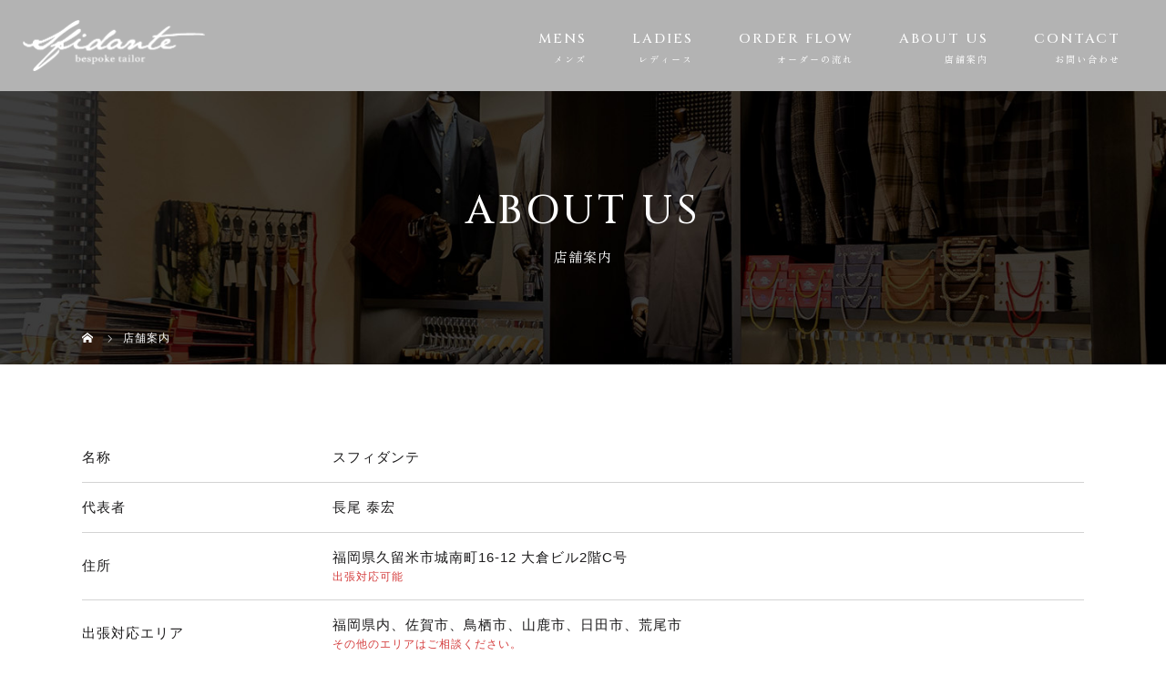

--- FILE ---
content_type: text/html; charset=UTF-8
request_url: https://sfidante.info/shop/
body_size: 10051
content:
<!DOCTYPE html>
<html class="pc" dir="ltr" lang="ja" prefix="og: https://ogp.me/ns#">
<head>
<!-- Google tag (gtag.js) -->
<script async src="https://www.googletagmanager.com/gtag/js?id=G-4SB290CF39"></script>
<script>
  window.dataLayer = window.dataLayer || [];
  function gtag(){dataLayer.push(arguments);}
  gtag('js', new Date());

  gtag('config', 'G-4SB290CF39');
</script>
<meta name="google-site-verification" content="m5P7DVGyGB2joWkmyfuK9eX3CsASe1oo_54XaRof734" />
<meta charset="UTF-8">
<meta name="description" content="名称スフィダンテ代表者長尾 泰宏住所福岡県久留米市城南町16-12 大倉ビル2階C号出張対応可能出張対応エリア福岡県内、佐賀市、鳥栖市、山鹿市、日田市、荒尾市そ...">
<meta name="viewport" content="width=device-width">
<title>店舗案内 - 久留米市のメンズ&amp;レディースのオーダースーツならスフィダンテ</title>
<!--[if lt IE 9]>
<script src="https://sfidante.info/wp-content/themes/story_tcd041/js/html5.js"></script>
<![endif]-->

		<!-- All in One SEO 4.9.3 - aioseo.com -->
	<meta name="description" content="名称 スフィダンテ 代表者 長尾 泰宏 住所 福岡県久留米市城南町16-12 大倉ビル2階C号 出張対応可能" />
	<meta name="robots" content="max-image-preview:large" />
	<link rel="canonical" href="https://sfidante.info/shop/" />
	<meta name="generator" content="All in One SEO (AIOSEO) 4.9.3" />
		<meta property="og:locale" content="ja_JP" />
		<meta property="og:site_name" content="久留米市のメンズ&amp;レディースのオーダースーツならスフィダンテ -" />
		<meta property="og:type" content="article" />
		<meta property="og:title" content="店舗案内 - 久留米市のメンズ&amp;レディースのオーダースーツならスフィダンテ" />
		<meta property="og:description" content="名称 スフィダンテ 代表者 長尾 泰宏 住所 福岡県久留米市城南町16-12 大倉ビル2階C号 出張対応可能" />
		<meta property="og:url" content="https://sfidante.info/shop/" />
		<meta property="article:published_time" content="2022-10-30T01:50:21+00:00" />
		<meta property="article:modified_time" content="2022-11-24T07:46:12+00:00" />
		<meta name="twitter:card" content="summary_large_image" />
		<meta name="twitter:title" content="店舗案内 - 久留米市のメンズ&amp;レディースのオーダースーツならスフィダンテ" />
		<meta name="twitter:description" content="名称 スフィダンテ 代表者 長尾 泰宏 住所 福岡県久留米市城南町16-12 大倉ビル2階C号 出張対応可能" />
		<script type="application/ld+json" class="aioseo-schema">
			{"@context":"https:\/\/schema.org","@graph":[{"@type":"BreadcrumbList","@id":"https:\/\/sfidante.info\/shop\/#breadcrumblist","itemListElement":[{"@type":"ListItem","@id":"https:\/\/sfidante.info#listItem","position":1,"name":"\u30db\u30fc\u30e0","item":"https:\/\/sfidante.info","nextItem":{"@type":"ListItem","@id":"https:\/\/sfidante.info\/shop\/#listItem","name":"\u5e97\u8217\u6848\u5185"}},{"@type":"ListItem","@id":"https:\/\/sfidante.info\/shop\/#listItem","position":2,"name":"\u5e97\u8217\u6848\u5185","previousItem":{"@type":"ListItem","@id":"https:\/\/sfidante.info#listItem","name":"\u30db\u30fc\u30e0"}}]},{"@type":"Organization","@id":"https:\/\/sfidante.info\/#organization","name":"\u30b9\u30d5\u30a3\u30c0\u30f3\u30c6","url":"https:\/\/sfidante.info\/"},{"@type":"WebPage","@id":"https:\/\/sfidante.info\/shop\/#webpage","url":"https:\/\/sfidante.info\/shop\/","name":"\u5e97\u8217\u6848\u5185 - \u4e45\u7559\u7c73\u5e02\u306e\u30e1\u30f3\u30ba&\u30ec\u30c7\u30a3\u30fc\u30b9\u306e\u30aa\u30fc\u30c0\u30fc\u30b9\u30fc\u30c4\u306a\u3089\u30b9\u30d5\u30a3\u30c0\u30f3\u30c6","description":"\u540d\u79f0 \u30b9\u30d5\u30a3\u30c0\u30f3\u30c6 \u4ee3\u8868\u8005 \u9577\u5c3e \u6cf0\u5b8f \u4f4f\u6240 \u798f\u5ca1\u770c\u4e45\u7559\u7c73\u5e02\u57ce\u5357\u753a16-12 \u5927\u5009\u30d3\u30eb2\u968eC\u53f7 \u51fa\u5f35\u5bfe\u5fdc\u53ef\u80fd","inLanguage":"ja","isPartOf":{"@id":"https:\/\/sfidante.info\/#website"},"breadcrumb":{"@id":"https:\/\/sfidante.info\/shop\/#breadcrumblist"},"datePublished":"2022-10-30T10:50:21+09:00","dateModified":"2022-11-24T16:46:12+09:00"},{"@type":"WebSite","@id":"https:\/\/sfidante.info\/#website","url":"https:\/\/sfidante.info\/","name":"\u4e45\u7559\u7c73\u5e02\u306e\u30e1\u30f3\u30ba&\u30ec\u30c7\u30a3\u30fc\u30b9\u306e\u30aa\u30fc\u30c0\u30fc\u30b9\u30fc\u30c4\u306a\u3089\u30b9\u30d5\u30a3\u30c0\u30f3\u30c6","inLanguage":"ja","publisher":{"@id":"https:\/\/sfidante.info\/#organization"}}]}
		</script>
		<!-- All in One SEO -->

<link rel="alternate" title="oEmbed (JSON)" type="application/json+oembed" href="https://sfidante.info/wp-json/oembed/1.0/embed?url=https%3A%2F%2Fsfidante.info%2Fshop%2F" />
<link rel="alternate" title="oEmbed (XML)" type="text/xml+oembed" href="https://sfidante.info/wp-json/oembed/1.0/embed?url=https%3A%2F%2Fsfidante.info%2Fshop%2F&#038;format=xml" />
<style id='wp-img-auto-sizes-contain-inline-css' type='text/css'>
img:is([sizes=auto i],[sizes^="auto," i]){contain-intrinsic-size:3000px 1500px}
/*# sourceURL=wp-img-auto-sizes-contain-inline-css */
</style>
<link rel='stylesheet' id='sbi_styles-css' href='https://sfidante.info/wp-content/plugins/instagram-feed/css/sbi-styles.min.css?ver=6.10.0' type='text/css' media='all' />
<style id='wp-block-library-inline-css' type='text/css'>
:root{--wp-block-synced-color:#7a00df;--wp-block-synced-color--rgb:122,0,223;--wp-bound-block-color:var(--wp-block-synced-color);--wp-editor-canvas-background:#ddd;--wp-admin-theme-color:#007cba;--wp-admin-theme-color--rgb:0,124,186;--wp-admin-theme-color-darker-10:#006ba1;--wp-admin-theme-color-darker-10--rgb:0,107,160.5;--wp-admin-theme-color-darker-20:#005a87;--wp-admin-theme-color-darker-20--rgb:0,90,135;--wp-admin-border-width-focus:2px}@media (min-resolution:192dpi){:root{--wp-admin-border-width-focus:1.5px}}.wp-element-button{cursor:pointer}:root .has-very-light-gray-background-color{background-color:#eee}:root .has-very-dark-gray-background-color{background-color:#313131}:root .has-very-light-gray-color{color:#eee}:root .has-very-dark-gray-color{color:#313131}:root .has-vivid-green-cyan-to-vivid-cyan-blue-gradient-background{background:linear-gradient(135deg,#00d084,#0693e3)}:root .has-purple-crush-gradient-background{background:linear-gradient(135deg,#34e2e4,#4721fb 50%,#ab1dfe)}:root .has-hazy-dawn-gradient-background{background:linear-gradient(135deg,#faaca8,#dad0ec)}:root .has-subdued-olive-gradient-background{background:linear-gradient(135deg,#fafae1,#67a671)}:root .has-atomic-cream-gradient-background{background:linear-gradient(135deg,#fdd79a,#004a59)}:root .has-nightshade-gradient-background{background:linear-gradient(135deg,#330968,#31cdcf)}:root .has-midnight-gradient-background{background:linear-gradient(135deg,#020381,#2874fc)}:root{--wp--preset--font-size--normal:16px;--wp--preset--font-size--huge:42px}.has-regular-font-size{font-size:1em}.has-larger-font-size{font-size:2.625em}.has-normal-font-size{font-size:var(--wp--preset--font-size--normal)}.has-huge-font-size{font-size:var(--wp--preset--font-size--huge)}.has-text-align-center{text-align:center}.has-text-align-left{text-align:left}.has-text-align-right{text-align:right}.has-fit-text{white-space:nowrap!important}#end-resizable-editor-section{display:none}.aligncenter{clear:both}.items-justified-left{justify-content:flex-start}.items-justified-center{justify-content:center}.items-justified-right{justify-content:flex-end}.items-justified-space-between{justify-content:space-between}.screen-reader-text{border:0;clip-path:inset(50%);height:1px;margin:-1px;overflow:hidden;padding:0;position:absolute;width:1px;word-wrap:normal!important}.screen-reader-text:focus{background-color:#ddd;clip-path:none;color:#444;display:block;font-size:1em;height:auto;left:5px;line-height:normal;padding:15px 23px 14px;text-decoration:none;top:5px;width:auto;z-index:100000}html :where(.has-border-color){border-style:solid}html :where([style*=border-top-color]){border-top-style:solid}html :where([style*=border-right-color]){border-right-style:solid}html :where([style*=border-bottom-color]){border-bottom-style:solid}html :where([style*=border-left-color]){border-left-style:solid}html :where([style*=border-width]){border-style:solid}html :where([style*=border-top-width]){border-top-style:solid}html :where([style*=border-right-width]){border-right-style:solid}html :where([style*=border-bottom-width]){border-bottom-style:solid}html :where([style*=border-left-width]){border-left-style:solid}html :where(img[class*=wp-image-]){height:auto;max-width:100%}:where(figure){margin:0 0 1em}html :where(.is-position-sticky){--wp-admin--admin-bar--position-offset:var(--wp-admin--admin-bar--height,0px)}@media screen and (max-width:600px){html :where(.is-position-sticky){--wp-admin--admin-bar--position-offset:0px}}

/*# sourceURL=wp-block-library-inline-css */
</style><style id='global-styles-inline-css' type='text/css'>
:root{--wp--preset--aspect-ratio--square: 1;--wp--preset--aspect-ratio--4-3: 4/3;--wp--preset--aspect-ratio--3-4: 3/4;--wp--preset--aspect-ratio--3-2: 3/2;--wp--preset--aspect-ratio--2-3: 2/3;--wp--preset--aspect-ratio--16-9: 16/9;--wp--preset--aspect-ratio--9-16: 9/16;--wp--preset--color--black: #000000;--wp--preset--color--cyan-bluish-gray: #abb8c3;--wp--preset--color--white: #ffffff;--wp--preset--color--pale-pink: #f78da7;--wp--preset--color--vivid-red: #cf2e2e;--wp--preset--color--luminous-vivid-orange: #ff6900;--wp--preset--color--luminous-vivid-amber: #fcb900;--wp--preset--color--light-green-cyan: #7bdcb5;--wp--preset--color--vivid-green-cyan: #00d084;--wp--preset--color--pale-cyan-blue: #8ed1fc;--wp--preset--color--vivid-cyan-blue: #0693e3;--wp--preset--color--vivid-purple: #9b51e0;--wp--preset--gradient--vivid-cyan-blue-to-vivid-purple: linear-gradient(135deg,rgb(6,147,227) 0%,rgb(155,81,224) 100%);--wp--preset--gradient--light-green-cyan-to-vivid-green-cyan: linear-gradient(135deg,rgb(122,220,180) 0%,rgb(0,208,130) 100%);--wp--preset--gradient--luminous-vivid-amber-to-luminous-vivid-orange: linear-gradient(135deg,rgb(252,185,0) 0%,rgb(255,105,0) 100%);--wp--preset--gradient--luminous-vivid-orange-to-vivid-red: linear-gradient(135deg,rgb(255,105,0) 0%,rgb(207,46,46) 100%);--wp--preset--gradient--very-light-gray-to-cyan-bluish-gray: linear-gradient(135deg,rgb(238,238,238) 0%,rgb(169,184,195) 100%);--wp--preset--gradient--cool-to-warm-spectrum: linear-gradient(135deg,rgb(74,234,220) 0%,rgb(151,120,209) 20%,rgb(207,42,186) 40%,rgb(238,44,130) 60%,rgb(251,105,98) 80%,rgb(254,248,76) 100%);--wp--preset--gradient--blush-light-purple: linear-gradient(135deg,rgb(255,206,236) 0%,rgb(152,150,240) 100%);--wp--preset--gradient--blush-bordeaux: linear-gradient(135deg,rgb(254,205,165) 0%,rgb(254,45,45) 50%,rgb(107,0,62) 100%);--wp--preset--gradient--luminous-dusk: linear-gradient(135deg,rgb(255,203,112) 0%,rgb(199,81,192) 50%,rgb(65,88,208) 100%);--wp--preset--gradient--pale-ocean: linear-gradient(135deg,rgb(255,245,203) 0%,rgb(182,227,212) 50%,rgb(51,167,181) 100%);--wp--preset--gradient--electric-grass: linear-gradient(135deg,rgb(202,248,128) 0%,rgb(113,206,126) 100%);--wp--preset--gradient--midnight: linear-gradient(135deg,rgb(2,3,129) 0%,rgb(40,116,252) 100%);--wp--preset--font-size--small: 13px;--wp--preset--font-size--medium: 20px;--wp--preset--font-size--large: 36px;--wp--preset--font-size--x-large: 42px;--wp--preset--spacing--20: 0.44rem;--wp--preset--spacing--30: 0.67rem;--wp--preset--spacing--40: 1rem;--wp--preset--spacing--50: 1.5rem;--wp--preset--spacing--60: 2.25rem;--wp--preset--spacing--70: 3.38rem;--wp--preset--spacing--80: 5.06rem;--wp--preset--shadow--natural: 6px 6px 9px rgba(0, 0, 0, 0.2);--wp--preset--shadow--deep: 12px 12px 50px rgba(0, 0, 0, 0.4);--wp--preset--shadow--sharp: 6px 6px 0px rgba(0, 0, 0, 0.2);--wp--preset--shadow--outlined: 6px 6px 0px -3px rgb(255, 255, 255), 6px 6px rgb(0, 0, 0);--wp--preset--shadow--crisp: 6px 6px 0px rgb(0, 0, 0);}:where(.is-layout-flex){gap: 0.5em;}:where(.is-layout-grid){gap: 0.5em;}body .is-layout-flex{display: flex;}.is-layout-flex{flex-wrap: wrap;align-items: center;}.is-layout-flex > :is(*, div){margin: 0;}body .is-layout-grid{display: grid;}.is-layout-grid > :is(*, div){margin: 0;}:where(.wp-block-columns.is-layout-flex){gap: 2em;}:where(.wp-block-columns.is-layout-grid){gap: 2em;}:where(.wp-block-post-template.is-layout-flex){gap: 1.25em;}:where(.wp-block-post-template.is-layout-grid){gap: 1.25em;}.has-black-color{color: var(--wp--preset--color--black) !important;}.has-cyan-bluish-gray-color{color: var(--wp--preset--color--cyan-bluish-gray) !important;}.has-white-color{color: var(--wp--preset--color--white) !important;}.has-pale-pink-color{color: var(--wp--preset--color--pale-pink) !important;}.has-vivid-red-color{color: var(--wp--preset--color--vivid-red) !important;}.has-luminous-vivid-orange-color{color: var(--wp--preset--color--luminous-vivid-orange) !important;}.has-luminous-vivid-amber-color{color: var(--wp--preset--color--luminous-vivid-amber) !important;}.has-light-green-cyan-color{color: var(--wp--preset--color--light-green-cyan) !important;}.has-vivid-green-cyan-color{color: var(--wp--preset--color--vivid-green-cyan) !important;}.has-pale-cyan-blue-color{color: var(--wp--preset--color--pale-cyan-blue) !important;}.has-vivid-cyan-blue-color{color: var(--wp--preset--color--vivid-cyan-blue) !important;}.has-vivid-purple-color{color: var(--wp--preset--color--vivid-purple) !important;}.has-black-background-color{background-color: var(--wp--preset--color--black) !important;}.has-cyan-bluish-gray-background-color{background-color: var(--wp--preset--color--cyan-bluish-gray) !important;}.has-white-background-color{background-color: var(--wp--preset--color--white) !important;}.has-pale-pink-background-color{background-color: var(--wp--preset--color--pale-pink) !important;}.has-vivid-red-background-color{background-color: var(--wp--preset--color--vivid-red) !important;}.has-luminous-vivid-orange-background-color{background-color: var(--wp--preset--color--luminous-vivid-orange) !important;}.has-luminous-vivid-amber-background-color{background-color: var(--wp--preset--color--luminous-vivid-amber) !important;}.has-light-green-cyan-background-color{background-color: var(--wp--preset--color--light-green-cyan) !important;}.has-vivid-green-cyan-background-color{background-color: var(--wp--preset--color--vivid-green-cyan) !important;}.has-pale-cyan-blue-background-color{background-color: var(--wp--preset--color--pale-cyan-blue) !important;}.has-vivid-cyan-blue-background-color{background-color: var(--wp--preset--color--vivid-cyan-blue) !important;}.has-vivid-purple-background-color{background-color: var(--wp--preset--color--vivid-purple) !important;}.has-black-border-color{border-color: var(--wp--preset--color--black) !important;}.has-cyan-bluish-gray-border-color{border-color: var(--wp--preset--color--cyan-bluish-gray) !important;}.has-white-border-color{border-color: var(--wp--preset--color--white) !important;}.has-pale-pink-border-color{border-color: var(--wp--preset--color--pale-pink) !important;}.has-vivid-red-border-color{border-color: var(--wp--preset--color--vivid-red) !important;}.has-luminous-vivid-orange-border-color{border-color: var(--wp--preset--color--luminous-vivid-orange) !important;}.has-luminous-vivid-amber-border-color{border-color: var(--wp--preset--color--luminous-vivid-amber) !important;}.has-light-green-cyan-border-color{border-color: var(--wp--preset--color--light-green-cyan) !important;}.has-vivid-green-cyan-border-color{border-color: var(--wp--preset--color--vivid-green-cyan) !important;}.has-pale-cyan-blue-border-color{border-color: var(--wp--preset--color--pale-cyan-blue) !important;}.has-vivid-cyan-blue-border-color{border-color: var(--wp--preset--color--vivid-cyan-blue) !important;}.has-vivid-purple-border-color{border-color: var(--wp--preset--color--vivid-purple) !important;}.has-vivid-cyan-blue-to-vivid-purple-gradient-background{background: var(--wp--preset--gradient--vivid-cyan-blue-to-vivid-purple) !important;}.has-light-green-cyan-to-vivid-green-cyan-gradient-background{background: var(--wp--preset--gradient--light-green-cyan-to-vivid-green-cyan) !important;}.has-luminous-vivid-amber-to-luminous-vivid-orange-gradient-background{background: var(--wp--preset--gradient--luminous-vivid-amber-to-luminous-vivid-orange) !important;}.has-luminous-vivid-orange-to-vivid-red-gradient-background{background: var(--wp--preset--gradient--luminous-vivid-orange-to-vivid-red) !important;}.has-very-light-gray-to-cyan-bluish-gray-gradient-background{background: var(--wp--preset--gradient--very-light-gray-to-cyan-bluish-gray) !important;}.has-cool-to-warm-spectrum-gradient-background{background: var(--wp--preset--gradient--cool-to-warm-spectrum) !important;}.has-blush-light-purple-gradient-background{background: var(--wp--preset--gradient--blush-light-purple) !important;}.has-blush-bordeaux-gradient-background{background: var(--wp--preset--gradient--blush-bordeaux) !important;}.has-luminous-dusk-gradient-background{background: var(--wp--preset--gradient--luminous-dusk) !important;}.has-pale-ocean-gradient-background{background: var(--wp--preset--gradient--pale-ocean) !important;}.has-electric-grass-gradient-background{background: var(--wp--preset--gradient--electric-grass) !important;}.has-midnight-gradient-background{background: var(--wp--preset--gradient--midnight) !important;}.has-small-font-size{font-size: var(--wp--preset--font-size--small) !important;}.has-medium-font-size{font-size: var(--wp--preset--font-size--medium) !important;}.has-large-font-size{font-size: var(--wp--preset--font-size--large) !important;}.has-x-large-font-size{font-size: var(--wp--preset--font-size--x-large) !important;}
/*# sourceURL=global-styles-inline-css */
</style>

<style id='classic-theme-styles-inline-css' type='text/css'>
/*! This file is auto-generated */
.wp-block-button__link{color:#fff;background-color:#32373c;border-radius:9999px;box-shadow:none;text-decoration:none;padding:calc(.667em + 2px) calc(1.333em + 2px);font-size:1.125em}.wp-block-file__button{background:#32373c;color:#fff;text-decoration:none}
/*# sourceURL=/wp-includes/css/classic-themes.min.css */
</style>
<link rel='stylesheet' id='foobox-free-min-css' href='https://sfidante.info/wp-content/plugins/foobox-image-lightbox/free/css/foobox.free.min.css?ver=2.7.41' type='text/css' media='all' />
<link rel='stylesheet' id='contact-form-7-css' href='https://sfidante.info/wp-content/plugins/contact-form-7/includes/css/styles.css?ver=6.1.4' type='text/css' media='all' />
<link rel='stylesheet' id='story-slick-css' href='https://sfidante.info/wp-content/themes/story_tcd041/css/slick.css?ver=6.9' type='text/css' media='all' />
<link rel='stylesheet' id='story-slick-theme-css' href='https://sfidante.info/wp-content/themes/story_tcd041/css/slick-theme.css?ver=6.9' type='text/css' media='all' />
<link rel='stylesheet' id='story-style-css' href='https://sfidante.info/wp-content/themes/story_tcd041/style.css?ver=1.71111111' type='text/css' media='all' />
<link rel='stylesheet' id='story-responsive-css' href='https://sfidante.info/wp-content/themes/story_tcd041/responsive.css?ver=1.71111111' type='text/css' media='all' />
<link rel='stylesheet' id='story-footer-bar-css' href='https://sfidante.info/wp-content/themes/story_tcd041/css/footer-bar.css?ver=1.71111111' type='text/css' media='all' />
<script type="text/javascript" src="https://sfidante.info/wp-includes/js/jquery/jquery.min.js?ver=3.7.1" id="jquery-core-js"></script>
<script type="text/javascript" src="https://sfidante.info/wp-includes/js/jquery/jquery-migrate.min.js?ver=3.4.1" id="jquery-migrate-js"></script>
<script type="text/javascript" src="https://sfidante.info/wp-content/themes/story_tcd041/js/slick.min.js?ver=1.71111111" id="story-slick-js"></script>
<script type="text/javascript" src="https://sfidante.info/wp-content/themes/story_tcd041/js/functions.js?ver=1.71111111" id="story-script-js"></script>
<script type="text/javascript" src="https://sfidante.info/wp-content/themes/story_tcd041/js/responsive.js?ver=1.71111111" id="story-responsive-js"></script>
<script type="text/javascript" id="foobox-free-min-js-before">
/* <![CDATA[ */
/* Run FooBox FREE (v2.7.41) */
var FOOBOX = window.FOOBOX = {
	ready: true,
	disableOthers: false,
	o: {wordpress: { enabled: true }, countMessage:'image %index of %total', captions: { dataTitle: ["captionTitle","title"], dataDesc: ["captionDesc","description"] }, rel: '', excludes:'.fbx-link,.nofoobox,.nolightbox,a[href*="pinterest.com/pin/create/button/"]', affiliate : { enabled: false }},
	selectors: [
		".foogallery-container.foogallery-lightbox-foobox", ".foogallery-container.foogallery-lightbox-foobox-free", ".gallery", ".wp-block-gallery", ".wp-caption", ".wp-block-image", "a:has(img[class*=wp-image-])", ".foobox"
	],
	pre: function( $ ){
		// Custom JavaScript (Pre)
		
	},
	post: function( $ ){
		// Custom JavaScript (Post)
		
		// Custom Captions Code
		
	},
	custom: function( $ ){
		// Custom Extra JS
		
	}
};
//# sourceURL=foobox-free-min-js-before
/* ]]> */
</script>
<script type="text/javascript" src="https://sfidante.info/wp-content/plugins/foobox-image-lightbox/free/js/foobox.free.min.js?ver=2.7.41" id="foobox-free-min-js"></script>
<link rel="https://api.w.org/" href="https://sfidante.info/wp-json/" /><link rel="alternate" title="JSON" type="application/json" href="https://sfidante.info/wp-json/wp/v2/pages/14" /><link rel="EditURI" type="application/rsd+xml" title="RSD" href="https://sfidante.info/xmlrpc.php?rsd" />
<meta name="generator" content="WordPress 6.9" />
<link rel='shortlink' href='https://sfidante.info/?p=14' />
<style type="text/css">

</style>
	
<style>
</style>
  
<!--font-awesome-->
<link href="https://use.fontawesome.com/releases/v5.6.1/css/all.css" rel="stylesheet">
<!--font-awesomeここまで-->
	
<!-- web font -->
<link rel="preconnect" href="https://fonts.googleapis.com">
<link rel="preconnect" href="https://fonts.gstatic.com" crossorigin>
<link href="https://fonts.googleapis.com/css2?family=Cinzel:wght@500&family=Zen+Old+Mincho&display=swap" rel="stylesheet">
<!-- web font END -->

<!-- originalCSS -->
<link rel="stylesheet" type="text/css" href="https://sfidante.info/wp-content/themes/story_tcd041/original.css?ver=231218">
<!-- originalCSS END -->
	
<!-- ファビコン -->
<link rel="icon" href="https://sfidante.info/wp-content/themes/story_tcd041/img/favicon.ico">
 
<!-- スマホ用アイコン -->
<link rel="apple-touch-icon" sizes="180x180" href="https://sfidante.info/wp-content/themes/story_tcd041/img/apple-touch-icon.png">

		
</head>
<body class="wp-singular page-template-default page page-id-14 wp-theme-story_tcd041 font-type1">
<div id="site-loader-overlay"><div id="site-loader-spinner" style="border: 3px solid rgba(159, 136, 110, .5); border-left: 3px solid #9F886E;">Loading</div></div>
<div id="site_wrap">
<header class="header">
	<div class="header-bar header-bar-fixed" style="background-color: #FFFFFF; color: #666666;">
		<div class="header-bar-inner inner">
			<div class="logo logo-image"><a href="https://sfidante.info/" data-label="久留米市のメンズ&amp;レディースのオーダースーツならスフィダンテ"><img class="h_logo" src="https://sfidante.info/wp-content/uploads/2022/11/logo-w.png" alt="久留米市のメンズ&amp;レディースのオーダースーツならスフィダンテ"></a></div>
			<a href="#" id="global-nav-button" class="global-nav-button"></a>
			<nav id="global-nav" class="global-nav"><ul id="menu-menu" class="menu"><li id="menu-item-71" class="global-menu-home menu-item menu-item-type-post_type menu-item-object-page menu-item-home menu-item-71"><a href="https://sfidante.info/"><span></span>HOME</a></li>
<li id="menu-item-75" class="global-menu-mens menu-item menu-item-type-post_type menu-item-object-page menu-item-75"><a href="https://sfidante.info/mens/"><span></span>MENS</a></li>
<li id="menu-item-77" class="global-menu-ladies menu-item menu-item-type-post_type menu-item-object-page menu-item-77"><a href="https://sfidante.info/ladies/"><span></span>LADIES</a></li>
<li id="menu-item-72" class="global-menu-order menu-item menu-item-type-post_type menu-item-object-page menu-item-has-children menu-item-72"><a href="https://sfidante.info/flow/"><span></span>ORDER FLOW</a>
<ul class="sub-menu">
	<li id="menu-item-74" class="global-menu-gallery menu-item menu-item-type-post_type menu-item-object-page menu-item-74"><a href="https://sfidante.info/photo-gallery/"><span></span>GALLERY</a></li>
	<li id="menu-item-76" class="global-menu-faq menu-item menu-item-type-post_type menu-item-object-page menu-item-76"><a href="https://sfidante.info/faq/"><span></span>FAQ</a></li>
</ul>
</li>
<li id="menu-item-79" class="global-menu-information menu-item menu-item-type-post_type menu-item-object-page current-menu-item page_item page-item-14 current_page_item menu-item-has-children menu-item-79"><a href="https://sfidante.info/shop/" aria-current="page"><span></span>ABOUT US</a>
<ul class="sub-menu">
	<li id="menu-item-78" class="global-menu-greeting menu-item menu-item-type-post_type menu-item-object-page menu-item-78"><a href="https://sfidante.info/about/"><span></span>GREETING</a></li>
	<li id="menu-item-99" class="global-menu-topics menu-item menu-item-type-taxonomy menu-item-object-category menu-item-99"><a href="https://sfidante.info/category/topics/"><span></span>TOPICS</a></li>
</ul>
</li>
<li id="menu-item-73" class="global-menu-contact menu-item menu-item-type-post_type menu-item-object-page menu-item-73"><a href="https://sfidante.info/contact/"><span></span>CONTACT</a></li>
</ul></nav>		</div>
	</div>
	<div class="signage" style="background-image: url(https://sfidante.info/wp-content/uploads/2022/11/main_content5.jpg);">
		<div class="signage-content">
			<h1 class="signage-title headline-font-type">ABOUT US</h1>
			<p class="signage-title-sub">店舗案内</p>
		</div>
	</div>

	<div class="breadcrumb-wrapper">

		<ul class="breadcrumb inner" itemscope itemtype="http://schema.org/BreadcrumbList">

			<li class="home" itemprop="itemListElement" itemscope itemtype="http://schema.org/ListItem">

				<a href="https://sfidante.info/" itemprop="item">

					<span itemprop="name">HOME</span>

				</a>

				<meta itemprop="position" content="1" />

			</li>

			
			<li>店舗案内</li>

			
		</ul>

	</div>

</header>
<div class="main">
	<div class="clearfix">
		<div class="primary primary-full">
			<div class="post-content">
			<section class="content_full">
<div class="content_inner">
<table>
<tbody>
<tr>
<th>名称</th>
<td>スフィダンテ</td>
</tr>
<tr>
<th>代表者</th>
<td>長尾 泰宏</td>
</tr>
<tr>
<th>住所</th>
<td>福岡県久留米市城南町16-12 大倉ビル2階C号
<span class="about-caution">出張対応可能</span></td>
</tr>
<tr>
<th>出張対応エリア</th>
<td>福岡県内、佐賀市、鳥栖市、山鹿市、日田市、荒尾市
<span class="about-caution">その他のエリアはご相談ください。</span></td>
</tr>
<tr>
<th>駐車場</th>
<td>お近くのコインパーキングをご利用ください。</td>
</tr>
<tr>
<th>営業時間</th>
<td>11:00～18:00 不定休
<span class="about-caution">営業時間外も対応可能</span></td>
</tr>
<tr>
<th>お問い合わせ</th>
<td><a href="tel:090-7530-3601">090-7530-3601</a>
<span class="about-caution">営業等のお電話はご遠慮ください。</span></td>
</tr>
<tr>
<th>サービス・事業内容</th>
<td>オーダースーツ専門店</td>
</tr>
</tbody>
</table>
</div>
<div class="map-box">
<iframe style="border: 0;" src="https://www.google.com/maps/embed?pb=!1m14!1m8!1m3!1d13335.943521912592!2d130.5099777!3d33.3191846!3m2!1i1024!2i768!4f13.1!3m3!1m2!1s0x0%3A0x72c3df18760dbf33!2z44Kq44O844OA44O844K544O844OE5bCC6ZaA5bqXIOOCueODleOCo-ODgOODs-ODhu-8iHNmaWRhbnRl77yJ!5e0!3m2!1sja!2sjp!4v1667094612686!5m2!1sja!2sjp" width="100%" height="100%" allowfullscreen="allowfullscreen"></iframe>
</div>
</section>			</div>
		</div>
	</div>
</div>
<footer>
	<div class="footer_about_sec flex-inner">
		<div class="footer_about_inner">
			<h2>スフィダンテ</h2>
			<p class="footer-address">〒830-0022 福岡県久留米市城南町16-12 大倉ビル2階C号</p>
            <address class="footer_tel"><span>Tel.</span><a href="tel:090-7530-3601">090-7530-3601</a></address>
			<p class="footer-info"><span>お問い合わせ時間</span>11:00～18:00</p>
            <a class="footer_but" href="https://sfidante.info/contact/">メールでのお問い合わせ</a>
			<ul class="footer-sns clearfix">
				<li><a href="https://twitter.com/SfidanteTailor" target="_blank" rel="noopener" class="sns-but twitter"><span>Twitter</span></a></li>
				<li><a href="https://www.facebook.com/sfidante.bespoketailor" target="_blank" rel="noopener" class="sns-but facebook"><span>Facebook</span></a></li>
				<li><a href="https://www.instagram.com/sfidante_bespoke.tailor/" target="_blank" rel="noopener" class="sns-but instagram"><span>Instagram</span></a></li>
			</ul>
        </div>
		<div class="footer-line-box">
            <h3>公式LINEなら24時間ご相談いただけます</h3>
			<p>お友達追加していただければ、24時間お気軽にお問い合わせいただけます。</p>
			<a href="https://lin.ee/zhwK0OPM" target="_blank" rel="noopener" class="footer-line">友だち追加はこちら</a>
        </div>
		<div class="footer-menu">
			<div class="flex-inner">
			<ul class="footer-menu-list">
				<li><a href="https://sfidante.info/">HOME</a></li>
				<li><a href="https://sfidante.info/mens/">メンズ</a></li>
				<li><a href="https://sfidante.info/ladies/">レディース</a></li>
				<li><a href="https://sfidante.info/flow/">オーダーの流れ</a></li>
				<li><a href="https://sfidante.info/photo-gallery/">ギャラリー</a></li>
			</ul>
			<ul class="footer-menu-list">
				<li><a href="https://sfidante.info/shop/">店舗案内</a></li>
				<li><a href="https://sfidante.info/about/">ごあいさつ</a></li>
				<li><a href="https://sfidante.info/category/topics/">お知らせ</a></li>
				<li><a href="https://sfidante.info/contact/">お問い合わせ</a></li>
				<li><a href="https://sfidante.info/faq/">よくある質問</a></li>
			</ul>
			</div>
		</div>
    </div>
	<p class="copyright">Copyright &copy; スフィダンテ. All rights reserved.</p>
	<div id="pagetop" class="pagetop">
		<a href="#"></a>
	</div>
</footer>
 
</div>
<script type="speculationrules">
{"prefetch":[{"source":"document","where":{"and":[{"href_matches":"/*"},{"not":{"href_matches":["/wp-*.php","/wp-admin/*","/wp-content/uploads/*","/wp-content/*","/wp-content/plugins/*","/wp-content/themes/story_tcd041/*","/*\\?(.+)"]}},{"not":{"selector_matches":"a[rel~=\"nofollow\"]"}},{"not":{"selector_matches":".no-prefetch, .no-prefetch a"}}]},"eagerness":"conservative"}]}
</script>
<!-- Instagram Feed JS -->
<script type="text/javascript">
var sbiajaxurl = "https://sfidante.info/wp-admin/admin-ajax.php";
</script>
<script type="text/javascript" src="https://sfidante.info/wp-includes/js/dist/hooks.min.js?ver=dd5603f07f9220ed27f1" id="wp-hooks-js"></script>
<script type="text/javascript" src="https://sfidante.info/wp-includes/js/dist/i18n.min.js?ver=c26c3dc7bed366793375" id="wp-i18n-js"></script>
<script type="text/javascript" id="wp-i18n-js-after">
/* <![CDATA[ */
wp.i18n.setLocaleData( { 'text direction\u0004ltr': [ 'ltr' ] } );
//# sourceURL=wp-i18n-js-after
/* ]]> */
</script>
<script type="text/javascript" src="https://sfidante.info/wp-content/plugins/contact-form-7/includes/swv/js/index.js?ver=6.1.4" id="swv-js"></script>
<script type="text/javascript" id="contact-form-7-js-translations">
/* <![CDATA[ */
( function( domain, translations ) {
	var localeData = translations.locale_data[ domain ] || translations.locale_data.messages;
	localeData[""].domain = domain;
	wp.i18n.setLocaleData( localeData, domain );
} )( "contact-form-7", {"translation-revision-date":"2025-11-30 08:12:23+0000","generator":"GlotPress\/4.0.3","domain":"messages","locale_data":{"messages":{"":{"domain":"messages","plural-forms":"nplurals=1; plural=0;","lang":"ja_JP"},"This contact form is placed in the wrong place.":["\u3053\u306e\u30b3\u30f3\u30bf\u30af\u30c8\u30d5\u30a9\u30fc\u30e0\u306f\u9593\u9055\u3063\u305f\u4f4d\u7f6e\u306b\u7f6e\u304b\u308c\u3066\u3044\u307e\u3059\u3002"],"Error:":["\u30a8\u30e9\u30fc:"]}},"comment":{"reference":"includes\/js\/index.js"}} );
//# sourceURL=contact-form-7-js-translations
/* ]]> */
</script>
<script type="text/javascript" id="contact-form-7-js-before">
/* <![CDATA[ */
var wpcf7 = {
    "api": {
        "root": "https:\/\/sfidante.info\/wp-json\/",
        "namespace": "contact-form-7\/v1"
    }
};
//# sourceURL=contact-form-7-js-before
/* ]]> */
</script>
<script type="text/javascript" src="https://sfidante.info/wp-content/plugins/contact-form-7/includes/js/index.js?ver=6.1.4" id="contact-form-7-js"></script>
<script type="text/javascript" src="https://sfidante.info/wp-content/themes/story_tcd041/js/footer-bar.js?ver=1.71111111" id="story-footer-bar-js"></script>
<script>
jQuery(function(){
jQuery(document).ready(function($){
	$(window).load(function() {
    	$("#site-loader-spinner").delay(600).fadeOut(400);
    	$("#site-loader-overlay").delay(900).fadeOut(800);
    	$("#site-wrap").css("display", "block");
	});
	$(function() {
		setTimeout(function(){
    		$("#site-loader-spinner").delay(600).fadeOut(400);
    	$("#site-loader-overlay").delay(900).fadeOut(800);
    		$("#site-wrap").css("display", "block");
    	}, 3000);
	});
});
jQuery(".footer-gallery-slider").slick({
 
		autoplay: true,
		draggable: true,
		infinite: true,
		arrows: false,
		slidesToShow: 4,
		responsive: [
    		{
     			breakpoint: 992,
      			settings: {
        			slidesToShow: 3
    			}
    		},
    		{
     			breakpoint: 768,
      			settings: {
        			slidesToShow: 2
      			}
    		}
  		]
	});
});
</script>
</body>
</html>


--- FILE ---
content_type: text/css
request_url: https://sfidante.info/wp-content/themes/story_tcd041/css/footer-bar.css?ver=1.71111111
body_size: 989
content:
@charset "UTF-8";
/**
 * スマホ用固定フッターバーの設定
 */
@font-face {
  font-family: 'design_plus';
  src: url('../fonts/design_plus.eot?v=1.3');
  src: url('../fonts/design_plus.eot?v=1.3#iefix') format('embedded-opentype'), url('../fonts/design_plus.woff?v=1.3') format('woff'), url('../fonts/design_plus.ttf?v=1.3') format('truetype'), url('../fonts/design_plus.svg?v=1.3#design_plus') format('svg');
  font-weight: normal;
  font-style: normal;
}
.icon-file-text:before {
  content: "\f15c";
}
.icon-share-alt:before {
  content: "\f1e0";
}
.icon-phone:before {
  content: "\f095";
}
.icon-envelope:before {
  content: "\f0e0";
}
.icon-tag:before {
  content: "\f02b";
}
.icon-pencil:before {
  content: "\f040";
}
.icon-close:before {
  content: "\e91a";
}
.dp-footer-bar {
  border-top: 1px solid #fff;
  display: table;
  font-size: 12px;
  position: fixed;
  bottom: 0;
  table-layout: fixed;
  text-align: center;
  width: 100%;
  z-index: 9998;
  line-height: 1;
}
.dp-footer-bar a {
  display: block;
  padding: 15px 0;
  color: #fff;
}
.dp-footer-bar-item::before {
    width: 100%;
    position: absolute;
    content: '';
    height: 100%;
    background: #000;
    left: 0;
    top: 0;
    opacity: 0.5;
    z-index: -1;
}

.dp-footer-bar a span {
    font-family: 'Zen Old Mincho', "游明朝", YuMincho, "ヒラギノ明朝 ProN W3", "Hiragino Mincho ProN", "HG明朝E", "ＭＳ Ｐ明朝", "ＭＳ 明朝", serif !important;
}
.dp-footer-bar-item {
  display: table-cell;
  vertical-align: middle;
  position: relative;
}
.dp-footer-bar-item + .dp-footer-bar-item {
  border-left: 1px solid #fff;
}
.dp-footer-bar-item:only-child .dp-footer-bar-icon {
  display: block;
  position: relative;
}
.dp-footer-bar-item:only-child .dp-footer-bar-icon:before {
  position: absolute;
  right: 15px;
}
.dp-footer-bar-icon:before {
  display: block;
  font-family: "design_plus";
  font-size: 16px;
  margin-bottom: .5em;
}
.modal-overlay {
  background: rgba(0, 0, 0, 0.5);
  position: fixed;
  top: 0;
  left: 0;
  width: 100%;
  height: 100%;
  z-index: 9999;
}
.modal-content {
  margin: auto;
  position: fixed;
  bottom: 20%;
  left: 0;
  right: 0;
  width: 209px;
  z-index: 9999;
}
.modal-close:before {
  color: #fff;
  font-size: 32px;
  position: absolute;
  bottom: 20%;
  right: 0;
  text-align: center;
  width: 50px;
}
.share {
  text-align: center;
}
.share-button {
  float: left;
  vertical-align: center;
  width: 50px;
  height: 50px;
}
.share-button--rounded-square {
  border-radius: 2px;
  overflow: hidden;
}
.share-button + .share-button {
  margin-left: 3px;
}
.share-button a {
  display: block;
  position: relative;
  width: 100%;
  height: 100%;
}
.share-button a img {
  width: 100%;
  height: auto;
}

--- FILE ---
content_type: text/css
request_url: https://sfidante.info/wp-content/themes/story_tcd041/original.css?ver=231218
body_size: 9890
content:
@charset "UTF-8";
/* スフィダンテ */
/* ------------ カラー設定 ---------------
main:#1c1b1c
sub:#f9f9f9
base:#ffffff
text:#1c1b1c
--------------------------------------- */
/* 共通スタイル */
body {
  color: #1c1b1c;
  font-family: "游ゴシック", YuGothic, "ヒラギノ角ゴ Pro", "Hiragino Kaku Gothic Pro", "メイリオ", "Meiryo", sans-serif !important;
  font-weight: 500;
  font-style: normal;
  counter-reset: number 0;
  font-size: 15px;
  letter-spacing: 1px;
  overflow: hidden;
  background: #ffffff;
  line-height: 2.2;
}
a {
  color: #1c1b1c;
  font-weight: 500;
}
address {
  font-style: normal;
}
#site-loader-overlay {
  background: #ffffff;
}
#site-loader-spinner {
  border-color: #f9f9f9 #f9f9f9 #1c1b1c #f9f9f9 !important;
}
.header-bar-fixed {
  background: none !important;
}
.logo-image {
  top: 22px;
  width: 200px;
  height: auto;
  left: 25px;
}
.logo-image a {
  line-height: 1;
  display: block;
}
.logo-image a img {
  width: 100%;
  display: block;
}
.global-nav > ul > li > a {
  padding: 0 0 0 50px;
  color: #ffffff;
  position: relative;
  font-weight: 500;
  text-align: right;
  font-family: 'Cinzel', serif;
  letter-spacing: 2px;
}
.global-nav > ul > li > a::after {
  width: 100%;
  position: absolute;
  line-height: 1;
  text-align: revert;
  right: 0;
  font-size: 10px;
  bottom: 30px;
  font-family: 'Zen Old Mincho', "游明朝", YuMincho, "ヒラギノ明朝 ProN W3", "Hiragino Mincho ProN", "HG明朝E", "ＭＳ Ｐ明朝", "ＭＳ 明朝", serif;
}
.global-nav > ul > li.global-menu-mens > a::after {
  content: 'メンズ';
}
.global-nav > ul > li.global-menu-ladies > a::after {
  content: 'レディース';
}
.global-nav > ul > li.global-menu-order > a::after {
  content: 'オーダーの流れ';
}
.global-nav > ul > li.global-menu-information > a::after {
  content: '店舗案内';
}
.global-nav > ul > li.global-menu-contact > a::after {
  content: 'お問い合わせ';
}
.global-nav .current-menu-item > a {
  color: #ffffff;
}
.global-nav > ul > li > a:hover {
  color: #6e6e6e;
}
.global-nav .sub-menu a {
  background: #ffffff;
  color: #1c1b1c;
  font-weight: 500;
  font-family: 'Cinzel', serif;
}
.global-nav .sub-menu a::after {
  content: 'test';
  font-family: 'Zen Old Mincho', "游明朝", YuMincho, "ヒラギノ明朝 ProN W3", "Hiragino Mincho ProN", "HG明朝E", "ＭＳ Ｐ明朝", "ＭＳ 明朝", serif;
  margin-left: 10px;
  font-size: 10px;
}
.global-nav .sub-menu li.global-menu-gallery a::after {
  content: 'ギャラリー';
}
.global-nav .sub-menu li.global-menu-faq a::after {
  content: 'よくある質問';
}
.global-nav .sub-menu li.global-menu-greeting a::after {
  content: 'ごあいさつ';
}
.global-nav .sub-menu li.global-menu-topics a::after {
  content: 'お知らせ';
}
.global-nav .sub-menu .current-menu-item > a {
  color: #1c1b1c;
}
.global-nav .sub-menu a:hover {
  background: #1c1b1c;
  color: #ffffff;
}
.pagetop a {
  background: #1c1b1c;
}
.footer-bar01 {
  margin-top: 40px;
  background: #1c1b1c;
}
.pagetop a:hover {
  background: #f9f9f9;
}
.pagetop a:hover::before {
  color: #1c1b1c;
}
p.copyright {
  line-height: 1;
  height: auto;
  width: 86%;
  margin: 0 auto;
  background: no-repeat;
  text-align: left;
  font-size: 10px;
  font-family: 'Zen Old Mincho', "游明朝", YuMincho, "ヒラギノ明朝 ProN W3", "Hiragino Mincho ProN", "HG明朝E", "ＭＳ Ｐ明朝", "ＭＳ 明朝", serif;
}
@media only screen and (max-width: 1200px) {
  body {
    font-size: 16px;
  }
  .logo-image {
    margin: 0;
    top: 10px;
    left: 20px;
    width: 120px;
  }
  .header-bar {
    border: none;
    box-shadow: none !important;
  }
  .global-nav a, .global-nav a:hover {
    background: #f9f9f9;
    color: #1c1b1c !important;
  }
  .global-nav .sub-menu a {
    color: #1c1b1c !important;
    background: #f9f9f9;
  }
}
@media only screen and (min-width: 768px) {
  a[href^='tel:'] {
    pointer-events: none;
  }
  .post-content a[href^='tel:'] {}
}
@media only screen and (max-width: 767px) {
  body {
    font-size: 14px;
  }
  .pagetop a:before {
    line-height: 40px;
  }
}
/* END 共通スタイル */
/* フロント */
.top-slider-content {
  width: auto !important;
  height: 100% !important;
  background: none;
  padding: 0 !important;
  margin-left: auto;
  margin-right: auto;
  border-radius: 0;
  z-index: 10;
}
#top-slider-content {
  flex-direction: column;
  justify-content: center;
  align-items: center;
  display: -webkit-flex;
  display: flex;
}
.mb_YTPBar .buttonBar {
  display: none;
}
.mb_YTPBar {
  display: none !important;
}
.top-slider-content-inner {
  background: none;
  box-sizing: border-box;
  border-radius: 0;
  text-align: left;
  margin: 0 auto;
  flex-direction: column;
  justify-content: center;
  align-items: center;
  display: -webkit-flex;
  display: flex;
  height: 100% !important;
  width: 100% !important;
}
img.top-slider-logo {
  width: 86% !important;
  height: auto !important;
  min-width: 300px;
  max-width: 700px;
  display: block;
  margin: 0 5% 0 auto;
}
.top-slider-content-inner:after {
  display: none;
}
.top-slider-content-inner:hover:after {
  color: #ffffff;
  bottom: 30px;
}
.top-slider-text {
  font-weight: 500;
  color: #ffffff !important;
  margin-bottom: 0px;
  font-size: 22px !important;
  font-family: "游ゴシック", YuGothic, "ヒラギノ角ゴ Pro", "Hiragino Kaku Gothic Pro", "メイリオ", "Meiryo", sans-serif;
  text-align: left;
  letter-spacing: 0.3rem;
  line-height: 2;
  display: none;
}
.top-slider-content-inner:hover {
  background: none;
}
.content02-inner {
  width: 86%;
  padding-top: 0;
  padding-bottom: 0;
  position: relative;
  z-index: 2;
  font-size: 0.9em;
}
.article02-title {
  font-size: 16px;
  font-weight: 500;
  font-family: "游ゴシック", YuGothic, "ヒラギノ角ゴ Pro", "Hiragino Kaku Gothic Pro", "メイリオ", "Meiryo", sans-serif;
}
.content02-button {
  font-family: 'Zen Old Mincho', "游明朝", YuMincho, "ヒラギノ明朝 ProN W3", "Hiragino Mincho ProN", "HG明朝E", "ＭＳ Ｐ明朝", "ＭＳ 明朝", serif;
  line-height: 50px;
  background: none;
  letter-spacing: 0px;
  display: block;
  font-size: 1.2em;
  text-align: left;
  width: 100%;
  font-weight: 500;
  position: relative;
  margin: 25px auto 0;
  color: #1c1b1c;
  padding: 0;
  box-sizing: border-box;
  border-bottom: 1px solid #d3d3d3;
}
.content02-button::after {
  content: 'MORE';
  position: absolute;
  right: 0;
  color: #1c1b1c;
  letter-spacing: 2px;
  transition: 0.4s;
  font-weight: 500;
  top: 0;
  font-size: 0.8em;
  font-family: 'Cinzel', serif;
}
.content02-button::before {
  width: 50px;
  height: 1px;
  position: absolute;
  content: '';
  background: #1c1b1c;
  left: 0;
  bottom: -1px;
  z-index: 1;
  transition: 0.4s;
}
.content02-button:hover::before {
  width: 100%;
}
.content02-inner-img {
  margin: 0 auto 25px;
  display: block;
  width: 100%;
}
.content02-title {
  margin: 0 auto 20px;
  padding: 0;
  font-size: 1.3em;
  text-align: left;
  font-weight: 500;
  font-family: 'Zen Old Mincho', "游明朝", YuMincho, "ヒラギノ明朝 ProN W3", "Hiragino Mincho ProN", "HG明朝E", "ＭＳ Ｐ明朝", "ＭＳ 明朝", serif;
  line-height: 1.6;
}
p.article02-text {
  font-size: 12px;
  color: #1c1b1c;
}
.article03-content {
  background: #f2f2f2;
  padding: 15px 20px;
  transition: 0.6s;
}
.button {
  margin-bottom: 0;
}
.button a {
  color: #1c1b1c;
  font-size: 15px;
  border: 1px solid;
  background: #ffffff;
  box-sizing: border-box;
  font-weight: 500;
  transition: 0.4s;
}
.button a:hover {
  color: #ffffff;
  background: #1c1b1c;
  border-color: #1c1b1c;
}
.headline-primary {
  text-align: center;
  font-size: 1.4em;
  line-height: 1;
  margin-bottom: 50px;
  font-family: 'Zen Old Mincho', "游明朝", YuMincho, "ヒラギノ明朝 ProN W3", "Hiragino Mincho ProN", "HG明朝E", "ＭＳ Ｐ明朝", "ＭＳ 明朝", serif;
}
.headline-primary::before {
  content: "TOPICS";
  display: block;
  font-size: 44px;
  line-height: 1;
  margin-bottom: 30px;
  color: #1c1b1c;
  font-weight: 500;
  text-align: center;
  font-family: 'Cinzel', serif;
}
.article02-date {
  color: #676767;
  font-weight: 500;
}
@media only screen and (max-width: 1200px) {
  .global-nav-button {
    border-left: none;
  }
  .global-nav-button:before {
    color: #ffffff;
  }
  .global-nav > ul > li > a {
    color: #1c1b1c !important;
    background: #ffffff;
    line-height: 50px;
    height: 50px;
    text-align: left;
    padding: 0 0 0 20px;
    border-top: 1px solid #d3d3d3;
  }
  .global-nav > ul > li:last-of-type > a {
    border-bottom: 1px solid #d3d3d3;
  }
  .global-nav > ul > li:first-of-type > a {
    border-top: none;
  }
  .global-nav .menu_social.menu-item-has-children > a span::before {
    color: #023742;
  }
  .global-nav .menu-item-has-children > a span::before {
    color: #1c1b1c;
    background: #f9f9f9;
  }
}
@media only screen and (max-width: 1024px) {
  .content02-inner {
    padding: 0;
  }
}
@media only screen and (max-width: 991px) {
  .top-slider-text {
    font-size: 28px !important;
  }
  .content02-item {
    width: 100%;
    margin: 0 auto 70px;
  }
  .content02-inner {
    display: -webkit-box;
    display: block;
    font-size: 1em;
  }
  .column-layout03-item:first-child {
    margin-right: 0;
  }
  .content01-title {
    font-size: 24px !important;
    margin-bottom: 20px;
  }
  .column-layout03 {
    padding: 0;
  }
}
/* END フロント */
/* 固定ページ共通 */
.main {
  padding-bottom: 0;
  position: relative;
  overflow: hidden;
  background: none;
}
.signage-title-sub {
  line-height: 1;
  text-shadow: none;
  text-align: center;
  width: 86%;
  max-width: 1150px;
  margin: 20px auto 0;
  color: #ffffff;
  font-family: 'Zen Old Mincho', "游明朝", YuMincho, "ヒラギノ明朝 ProN W3", "Hiragino Mincho ProN", "HG明朝E", "ＭＳ Ｐ明朝", "ＭＳ 明朝", serif;
}
.breadcrumb-wrapper {
  background: none;
  z-index: 3;
}
.primary-full {
  position: relative;
}
.signage {
  height: 300px;
}
.page .post-header {
  display: none;
}
.signage-title.headline-font-type {
  text-shadow: none;
  text-align: center;
  width: 86%;
  max-width: 1150px;
  margin: 0 auto;
  font-weight: 500;
  color: #ffffff;
  font-family: 'Cinzel', serif;
  letter-spacing: 4px;
  font-size: 44px;
  line-height: 1;
}
.post-title {
  color: #1c1b1c;
  font-weight: 500;
  font-size: 1.5em !important;
  font-family: 'Zen Old Mincho', "游明朝", YuMincho, "ヒラギノ明朝 ProN W3", "Hiragino Mincho ProN", "HG明朝E", "ＭＳ Ｐ明朝", "ＭＳ 明朝", serif;
}
.post-content h2 {
  padding: 0;
  margin: 0;
  font-size: 1.5em;
  line-height: 1.6;
  position: relative;
  box-sizing: border-box;
  width: 100%;
  font-family: 'Zen Old Mincho', "游明朝", YuMincho, "ヒラギノ明朝 ProN W3", "Hiragino Mincho ProN", "HG明朝E", "ＭＳ Ｐ明朝", "ＭＳ 明朝", serif;
}
.post-content h2:after {
  content: '';
  display: block;
  width: 50px;
  height: 1px;
  margin: 0.75em auto 0.75em 0;
  background-size: 100%;
  background: #d3d3d3;
}
.post-content h3 {
  margin: 20px auto;
  font-size: 1.2em;
  line-height: 1.6;
  padding: 15px 0;
  position: relative;
  text-align: left;
  font-family: 'Zen Old Mincho', "游明朝", YuMincho, "ヒラギノ明朝 ProN W3", "Hiragino Mincho ProN", "HG明朝E", "ＭＳ Ｐ明朝", "ＭＳ 明朝", serif;
  border-top: 1px solid #d3d3d3;
  border-bottom: 1px solid #d3d3d3;
  width: 100%;
}
.post-content h4 {
  padding: 0;
  margin: 0 auto 0.5em;
  font-size: 1.1em;
}
.post-content p {
  letter-spacing: 1px;
  margin-bottom: 0;
  position: relative;
}
.post-content a {
  color: #1c1b1c;
  font-weight: 500;
}
.post-content tr {
  border-bottom: 1px solid #d3d3d3;
}
.post-content td, .post-content th {
  background: none;
  border-left: none;
  border-right: none;
  vertical-align: middle;
  padding: 1em 0;
  line-height: 1.6;
  font-weight: 500;
  box-sizing: border-box;
}
.post-content th {
  width: 25%;
  padding-right: 1em;
  background: none;
  text-align: left;
  box-sizing: border-box;
}
.post-content ul {
  list-style: none;
  margin-left: 0;
}
.post-content li, .post-content dt, .post-content dd {
  position: relative;
}
.post-content li:last-child, .post-content dt:last-child, .post-content dd:last-child {
  margin-bottom: 0px;
}
.icon-file-text:before {
  content: "\e909";
}
@media only screen and (max-width: 1150px) {
  .main > .inner {
    width: 86%;
    padding: 0;
  }
}
@media only screen and (max-width: 485px) {
  .signage-title.headline-font-type {
    font-size: 28px;
  }
  .post-content td, .post-content th {
    width: 100%;
    display: block;
  }
  .post-content th {
    padding-bottom: 0;
    padding-right: 0;
    font-weight: 500;
  }
  .post-content td {
    padding-top: 0.25em;
  }
}
/* END 固定ページ共通 */
/* アーカイブ */
.blog .main, .single .main, .archive .main {
  padding: 5em 0;
}
h2.archive-title {
  text-align: center;
  margin-bottom: 1.5em;
  font-size: 1.5em;
  font-family: 'Zen Old Mincho', "游明朝", YuMincho, "ヒラギノ明朝 ProN W3", "Hiragino Mincho ProN", "HG明朝E", "ＭＳ Ｐ明朝", "ＭＳ 明朝", serif;
}
@media only screen and (max-width: 485px) {
  .blog .main, .single .main, .archive .main {
    padding: 4em 0;
  }
}
/* アーカイブ END */
/* ブログページ詳細 */
.single h2, .single h3 {
  margin-top: 50px;
}
.single h2:first-child, .single h3:first-child {
  margin-top: 0;
}
.post-date {
  font-weight: 500;
  font-family: 'Cinzel', serif;
}
.sns_default_top {
  text-align: left;
  margin-top: 0px;
}
.single .post-content {
  padding-top: 0;
}
.single .post-content img {
  width: auto;
}
.single .post-content p {
  margin-bottom: 20px;
}
.single .post-content p:last-of-type {
  margin-bottom: 0;
}
.styled-post-list1-meta {
  margin-bottom: 20px;
  border-bottom: 1px solid #d3d3d3;
  padding-bottom: 20px;
}
a.styled-post-list1-title.headline-font-type {
  line-height: 1.6;
  color: #ffa6a6;
}
.single-post .post-header {
  display: block;
}
.headline-bar {
  font-weight: 500;
  margin-bottom: 1em;
  border-bottom: 1px solid;
}
.nav-links01 {
  border-top: 1px solid #1c1b1c;
  border-bottom: 1px solid #1c1b1c;
}
.nav-links01-previous a:hover, .nav-links01-next a:hover {
  color: #737373;
}
.nav-links01-previous + .nav-links01-next {
  border-left: 1px solid #1c1b1c;
}
.side_widget:first-child a {
  font-weight: normal;
  font-size: 0.8em;
  display: block;
}
.side_widget:first-child a:hover {
  color: #333;
}
.sns {
  text-align: left;
}
@media only screen and (max-width: 485px) {
  h1.post-title {
    font-size: 18px !important;
  }
}
/* END ブログページ詳細 */
/* コンタクトフォーム */
.wpcf7 {
  border: none;
  background: none;
  margin: 0 auto !important;
}
.wpcf7 form {
  margin: 20px auto 0;
}
table.contact_form th, table.contact_form td {
  font-size: 16px;
  padding: 30px 0;
}
table.contact_form th {
  padding-right: 15px;
  font-weight: 500;
}
.wpcf7 input, .wpcf7 textarea {
  border-radius: 3px;
  padding: 20px;
  border: 1px solid #d3d3d3;
  background: #f9f9f9;
  color: #1c1b1c;
}
.wpcf7 .wpcf7-not-valid {
  background: #f9f9f9;
  border-color: #ff5150;
}
span.any {
  background: #e8e8e8;
  font-size: 0.7em;
  padding: 2px 5px;
  margin-left: 10px;
}
span.required {
  background: #e63e3e;
  color: #ffffff;
  font-size: 0.7em;
  padding: 2px 5px;
  margin-left: 10px;
}
.wpcf7 select, .wpcf7 .wpcf7-list-item-label {
  font-size: 14px;
}
span.wpcf7-list-item {
  display: block;
  margin: 0;
  font-weight: 500;
}
.wpcf7 input.wpcf7-submit {
  width: 100%;
  max-width: 400px;
  line-height: 1em;
  height: 70px;
  font-weight: 500;
  font-size: 1.2em;
  background: #4a4a4a;
  border-radius: 0;
  padding: 0;
}
.wpcf7 input.wpcf7-submit:hover {
  background: #000000;
}
@media only screen and (max-width: 991px) {
  table.contact_form th {
    width: 30%;
  }
}
@media only screen and (max-width: 767px) {
  .wpcf7 input.wpcf7-submit {
    width: 86%;
  }
}
@media only screen and (max-width: 485px) {
  table.contact_form th, table.contact_form td {
    display: block;
  }
  .wpcf7 input.wpcf7-submit {
    width: 100%;
  }
  .wpcf7 select, .wpcf7 .wpcf7-list-item-label {
    font-size: 12px;
  }
}
/* END コンタクトフォーム */
/* ========================================
お知らせ基本スタイル
==========================================*/
.post-type-archive-news .main, .category-blog .main {
  background: #1c1c1c;
}
.post-header {
  text-align: left;
  margin-bottom: 2em;
}
#single_share_bottom {
  text-align: left;
  margin-top: 50px;
}
.article04-content h4.headline-font-type {
  font-size: 20px;
  color: #ffffff;
  font-weight: 500;
  font-style: normal;
}
.article04 {
  background: #2e2e2e;
}
.article04-text {
  line-height: 2;
  color: #737373;
}
.article04-date {
  color: #ffffff;
  font-weight: 500;
  font-style: normal;
}
.article04 a:hover .article04-title {
  color: #737373;
  font-weight: 500;
}
.article07-content {
  padding: 0 10px;
}
.article07-meta {
  margin-bottom: 0;
  font-weight: 500;
}
.article07-title {
  color: #ffffff;
}
@media only screen and (max-width: 485px) {
  h4.article04-title.headline-font-type {
    font-size: 15px;
  }
}
/* 共通オリジナル */
.header-bar-inner {
  width: 100%;
  height: 100px;
  position: relative;
  z-index: 2;
}
.footer_about_inner {
  width: 35%;
  box-sizing: border-box;
  padding-right: 50px;
}
address.footer_tel span {
  font-size: 0.7em;
  margin-right: 0.5em;
}
.footer_about_sec {
  width: 86%;
  margin: 0 auto 80px;
}
.flex-inner {
  display: -webkit-flex;
  display: flex;
  flex-wrap: wrap;
}
p.footer-info span {
  margin-right: 0.5em;
}
a.footer_but {
  display: block;
  line-height: 50px;
  max-width: 300px;
  box-sizing: border-box;
  position: relative;
  text-align: left;
  font-weight: 500;
  transition: 0.4s;
  padding: 0 20px;
  margin: 20px auto 0 0;
  background: #ffffff;
}
a.footer_but::after {
  position: absolute;
  font-family: "Font Awesome 5 Free";
  content: "\f0e0";
  font-weight: 500;
  font-size: 1.5em;
  right: 20px;
  transition: 0.4s;
}
a:hover.footer_but {
  background: #1c1b1c;
  color: #ffffff;
}
a:hover.footer_but::after {
  color: #ffffff;
}
a.footer-but {
  display: block;
  float: left;
  margin-right: 10px;
  width: 40px;
  height: 40px;
  position: relative;
  color: #1c1b1c;
  background: #fff;
  border-radius: 50%;
}
a.footer-but span {
  display: none;
}
a.footer-but.instagram::after {
  content: "\ea92";
  display: block;
  font-family: "design_plus";
  font-size: 18px;
  position: absolute;
  line-height: 40px;
  text-align: center;
  width: 100%;
}
a.footer-but.twitter::after {
  content: "\e904";
  display: block;
  font-family: "design_plus";
  font-size: 18px;
  position: absolute;
  line-height: 40px;
  text-align: center;
  width: 100%;
}
a:hover.footer-but.instagram {
  background: #8d00a4;
}
a:hover.footer-but.twitter {
  background: #0094e0;
}
a:hover.footer-but::after {
  color: #ffffff;
}
ul.footer-list li a {
  color: #fff;
}
ul.footer-list li::before {
  font-family: "Font Awesome 5 Free";
  content: "\f061";
  font-weight: 500;
  position: absolute;
  left: 0;
  transition: 0.3s;
}
ul.footer-list li:hover::before {
  left: 3px;
}
footer {
  background: #f6f6f6;
  box-sizing: border-box;
  font-size: 0.8em;
  padding: 120px 0;
  line-height: 1.8;
}
.footer-line-box {
  width: 35%;
  box-sizing: border-box;
  border-left: 1px solid #d3d3d3;
  border-right: 1px solid #d3d3d3;
  padding: 0 50px;
}
.footer-menu {
  width: 30%;
  box-sizing: border-box;
  padding-left: 50px;
}
.footer_about_inner h2 {
  font-weight: 500;
  font-size: 1.2em;
  margin-bottom: 20px;
  font-family: 'Zen Old Mincho', "游明朝", YuMincho, "ヒラギノ明朝 ProN W3", "Hiragino Mincho ProN", "HG明朝E", "ＭＳ Ｐ明朝", "ＭＳ 明朝", serif;
}
p.footer-address {
  margin-bottom: 10px;
}
.footer-line-box h3 {
  width: 100%;
  font-size: 1.2em;
  margin-bottom: 10px;
  font-family: 'Zen Old Mincho', "游明朝", YuMincho, "ヒラギノ明朝 ProN W3", "Hiragino Mincho ProN", "HG明朝E", "ＭＳ Ｐ明朝", "ＭＳ 明朝", serif;
  font-weight: 500;
}
.footer-line-box p {
  width: 100%;
}
a.footer-line {
  background: #fff;
  width: 100%;
  color: #1c1b1c;
  line-height: 50px;
  margin: 20px auto 0;
  box-sizing: border-box;
  padding: 0 0 0 20px;
  position: relative;
  display: block;
}
a.footer-line::after {
  font-family: 'design_plus';
  content: '\e909';
  position: absolute;
  right: 20px;
  font-size: 1.6em;
  color: #02a400;
}
a:hover.footer-line {
  background: #1c1b1c;
  color: #ffffff;
}
a:hover.footer-line::after {
  color: #ffffff;
}
ul.footer-menu-list {
  width: 46%;
  margin-right: 8%;
}
ul.footer-menu-list:nth-of-type(2n) {
  margin-right: 0;
}
ul.footer-menu-list li {
  margin-bottom: 10px;
}
ul.footer-menu-list li:last-of-type {
  margin-bottom: 0;
}
ul.footer-menu-list li a {
  display: block;
  position: relative;
  transition: 0.4s;
  text-align: left;
}
ul.footer-menu-list li a::after {
  width: 10px;
  max-width: 90px;
  height: 1px;
  content: '';
  position: absolute;
  background: #d3d3d3;
  transition: 0.8s;
  left: 0;
  bottom: 0;
}
ul.footer-menu-list li a:hover::after {
  width: 100%;
}
ul.footer-sns {
  width: 140px;
  display: block;
  margin: 2em auto 0 0;
  display: -webkit-flex;
  display: flex;
  flex-wrap: wrap;
}
ul.footer-sns li {
  width: 40px;
  height: 40px;
  margin-right: 10px;
}
ul.footer-sns li:last-of-type {
  margin-right: 0;
}
ul.footer-sns li a {
  display: block;
  background: #ffffff;
  line-height: 40px;
  border-radius: 50%;
  position: relative;
  width: 40px;
  height: 40px;
}
ul.footer-sns li a span {
  display: none;
}
ul.footer-sns li a::after {
  font-family: 'design_plus';
  content: '\e902';
  position: absolute;
  top: 0;
  left: 0;
  color: #1c1b1c;
  width: 100%;
  text-align: center;
  font-size: 16px;
}
ul.footer-sns li a.sns-but.facebook::after {
  content: '\e902';
}
ul.footer-sns li a.sns-but.instagram::after {
  content: '\ea92';
}
address.footer_tel {
  font-family: 'Cinzel', serif;
}
ul.footer-sns li a.sns-but.twitter::after {
  content: '\e904';
}
ul.footer-sns li a:hover.sns-but.twitter::after {
  color: #1DA1F2;
}
ul.footer-sns li a:hover.sns-but.facebook::after {
  color: #1877f2;
}
ul.footer-sns li a:hover.sns-but.instagram::after {
  color: #CF2E92;
}
@media only screen and (min-width: 1201px) {
  .global-nav > ul > li.global-menu-home > a {
    display: none;
  }
}
@media only screen and (max-width: 1200px) {
  .global-nav > ul > li > a::after {
    position: relative;
    width: auto;
    text-align: left;
    bottom: 0;
    display: inline;
    margin-left: 10px;
    color: #1c1b1c;
    font-weight: 500;
  }
}
@media only screen and (max-width: 970px) {
  footer {
    padding: 90px 0;
  }
  .footer_about_inner {
    width: 50%;
  }
  .footer-line-box {
    width: 50%;
    padding-right: 0;
    border-right: none;
  }
  .footer-line-box h3 {
    font-size: 1.1em;
    line-height: 1.6;
    margin-bottom: 0.5em;
  }
  .footer-menu {
    width: 100%;
    max-width: 350px;
    margin-top: 50px;
    padding: 0;
    margin-left: auto;
    margin-right: auto;
  }
  p.copyright {
    text-align: center;
  }
  ul.footer-menu-list li a::after {
    width: 100%;
    max-width: 100%;
  }
  ul.footer-menu-list li a {
    padding-bottom: 10px;
  }
}
@media only screen and (max-width: 767px) {
  footer {
    padding: 70px 0 calc(70px + 50px);
  }
}
@media only screen and (max-width: 485px) {
  .footer_about_inner {
    width: 100%;
    padding: 0;
    text-align: center;
  }
  .footer-line-box {
    width: 100%;
    padding: 30px 0;
    background: no-repeat;
    margin: 30px 0;
    border-top: 1px solid #d3d3d3;
    border-bottom: 1px solid #d3d3d3;
    border-left: none;
  }
  a.footer_but {
    margin-left: auto;
    margin-right: auto;
  }
  a.yoyakuru {
    margin-left: auto;
  }
  footer {
    line-height: 2;
  }
  ul.footer-sns {
    margin-left: auto;
  }
  .footer-menu {
    margin-top: 0;
  }
  .footer_about_sec {
    margin-bottom: 50px;
  }
}
/* 共通オリジナル END */
/* ========================================
ここから固定ページオリジナル
==========================================*/
/* 固定共通オリジナル */
.content_full {
  position: relative;
}
.content_inner {
  width: 86%;
  max-width: 1150px;
  margin: 0 auto;
  position: relative;
  padding: 5em 0;
  box-sizing: border-box;
}
@media only screen and (max-width: 485px) {
  .content_inner {
    padding: 4em 0;
  }
}
/* 固定共通オリジナル END */
/* ========================================
お問い合わせ基本スタイル
==========================================*/
/* privacy */
.privacy_box {
  margin-bottom: 70px;
}
p.text_left {
  text-align: right;
}
/* privacy END */
address.contact-tel {
  font-size: 2em;
  font-weight: 500;
  font-family: 'Cinzel', serif;
}
address.contact-tel span {
  font-size: 0.8em;
  margin-right: 10px;
  color: #616161;
}
address.contact-mobile {
  line-height: 1;
  margin-top: 1em;
  font-weight: 500;
}
address.contact-mobile span {
  color: #bc5b28;
}
p.contact-caution {
  font-size: 0.8em;
  margin-top: 1em;
}
.mail-box {
  margin-top: 3em;
}
.mail-caution-box {
  background: #fff;
  border-radius: 4px;
  box-sizing: border-box;
  padding: 1.5em 2em;
  font-size: 0.9em;
  line-height: 1.8em;
  margin: 0.5em auto 2em;
}
.mail-caution-box h3 {
  background: none;
  border-radius: 0;
  padding: 0;
  margin-bottom: 0.5em;
}
.wpcf7 form p {
  margin-bottom: 1em;
  font-weight: 500;
}
.wpcf7 form p:last-of-type {
  margin-bottom: 0;
}
.wpcf7 form.invalid .wpcf7-response-output, .wpcf7 form.unaccepted .wpcf7-response-output {
  border: none;
  border-radius: 0;
  margin: 0 auto;
  background: #d82f2f;
  color: #ffffff;
  box-sizing: border-box;
  padding: 1em 1.5em;
}
@media only screen and (max-width: 485px) {
  .tel_sec .content_inner {
    padding: 70px 0;
  }
  address.contact_tel {
    font-size: 24px;
  }
  .mail_caution h3 {
    font-size: 15px;
  }
  .mail_caution {
    padding: 15px 20px;
  }
  .wpcf7 form p:last-child {
    margin: 0;
  }
}
/* ========================================
お問い合わせ基本スタイル END
==========================================*/
/* フロントオリジナル */
section.front-third {
  padding: 120px 0;
  background: #f9f9f9;
}
section.instagram-sec {
  position: relative;
}
.instagram_inner {
  width: 86%;
  margin: 0 auto;
  position: relative;
  z-index: 2;
}
.instagram_inner-title {
  width: 300px;
  box-sizing: border-box;
  padding-right: 50px;
}
.instagram-box {
  width: calc(100% - 300px);
}
section.instagram-sec::before {
  width: 100%;
  position: absolute;
  content: '';
  background: #f9f9f9;
  height: 70%;
  z-index: 1;
}
.instagram_inner-title h2 {
  font-family: 'Cinzel', serif;
  font-size: 34px;
  line-height: 1;
  margin-bottom: 20px;
}
a.insta-but {
  display: block;
  line-height: 50px;
  box-sizing: border-box;
  border-bottom: 1px solid #d3d3d3;
  position: relative;
  font-family: 'Zen Old Mincho', "游明朝", YuMincho, "ヒラギノ明朝 ProN W3", "Hiragino Mincho ProN", "HG明朝E", "ＭＳ Ｐ明朝", "ＭＳ 明朝", serif;
}
a.insta-but::after {
  width: 50px;
  height: 1px;
  position: absolute;
  content: '';
  bottom: -1px;
  left: 0;
  background: #1c1b1c;
  transition: 0.4s;
}
a:hover.insta-but::after {
  width: 100%;
}
.article03 > a:hover .article03-content {
  background: #f9f9f9;
}
#content01::before {
  width: 1px;
  height: 50px;
  background: #1c1b1c;
  position: absolute;
  top: 0;
  content: '';
  left: 50px;
  z-index: 10;
}
.front_inner-text h2 {
  font-family: 'Zen Old Mincho', "游明朝", YuMincho, "ヒラギノ明朝 ProN W3", "Hiragino Mincho ProN", "HG明朝E", "ＭＳ Ｐ明朝", "ＭＳ 明朝", serif;
  font-weight: 500;
  font-size: 22px;
}
.front_inner-text h2::after {
  content: 'OUR CONCEPT';
  font-family: 'Cinzel', serif;
  font-size: 12px;
  display: block;
  margin-top: 40px;
  letter-spacing: 4px;
}
.home .top-slider-wrapper {
  margin-top: 0;
  border-radius: 0;
}
.front-main-container {
  width: 100%;
  height: 100%;
  position: relative;
}
.front-main-box {
  right: 100px;
  position: absolute;
  bottom: 20%;
  width: 50%;
  max-width: 400px;
}
.front-main-box img {
  display: block;
  width: 100%;
}
.top-slider-wrapper::before {
  width: 1px;
  height: 50px;
  background: #ffffff;
  position: absolute;
  bottom: 0;
  content: '';
  left: 50px;
  z-index: 10;
}
.top-slider-wrapper::after {
  content: 'SCROLL';
  position: absolute;
  color: #ffffff;
  line-height: 1;
  bottom: 56px;
  text-align: center;
  writing-mode: vertical-rl;
  -webkit-writing-mode: vertical-rl;
  -ms-writing-mode: vertical-rl;
  z-index: 10;
  left: 45px;
  font-size: 10px;
  font-family: 'Cinzel', serif;
  letter-spacing: 4px;
}
.front_second_inner {
  width: 86%;
  margin: 0 auto;
  max-width: 1150px;
  z-index: 2;
  position: relative;
}
.front_second {
  padding: 120px 0;
  position: relative;
  margin: 0 auto;
  background: url(/wp-content/themes/story_tcd041/img/front_second.jpg) center;
  background-size: cover;
}
.front_second_inner-text {
  position: relative;
  color: #fff;
}
.third-box {
  width: 86%;
  margin: 0 auto 120px;
}
.front-third-inner {
  position: relative;
}
.third-box:last-of-type {
  margin-bottom: 0;
}
.front-third-text {
  box-sizing: border-box;
  width: 50%;
}
.front-third-img {
  width: 50%;
  box-sizing: border-box;
}
.front-third-img img {
  display: block;
  width: 100%;
}
.third-box:nth-of-type(odd) .front-third-text {
  padding-right: 60px;
}
.third-box:nth-of-type(even) .front-third-text {
  margin-left: 50%;
  padding-left: 60px;
}
.third-box:nth-of-type(even) .front-third-img {
  margin-left: -100%;
}
.front-third-text-inner {
  max-width: 500px;
}
.third-box:nth-of-type(even) .front-third-text .front-third-text-inner {
  margin: 0 auto 0 0;
}
.third-box:nth-of-type(odd) .front-third-text .front-third-text-inner {
  margin: 0 0 0 auto;
}
.third-box .front-third-text h3::before {
  counter-increment: number 1;
  content: "POINT "counter(number) " ";
  font-weight: 500;
  font-size: 80px;
  margin-bottom: 30px;
  display: block;
  line-height: 1;
  width: 100%;
  font-family: 'Cinzel', serif;
}
.front_intro-outer {
  position: relative;
}
.front_intro_inner {
  position: relative;
  padding-left: calc(50% + 50px);
}
.front_intro-outer .inner {
  position: relative;
  z-index: 2;
}
#content01 {
  padding: 120px 0;
}
.front_second_inner-text h3 {
  font-size: 1.8em;
  line-height: 1.5;
  margin-bottom: 20px;
  font-family: 'Zen Old Mincho', "游明朝", YuMincho, "ヒラギノ明朝 ProN W3", "Hiragino Mincho ProN", "HG明朝E", "ＭＳ Ｐ明朝", "ＭＳ 明朝", serif;
}
.front-third-text h3 {
  font-size: 1.6em;
  margin-bottom: 30px;
  color: #1c1b1c;
  width: 100%;
  line-height: 1.6;
  font-family: 'Zen Old Mincho', "游明朝", YuMincho, "ヒラギノ明朝 ProN W3", "Hiragino Mincho ProN", "HG明朝E", "ＭＳ Ｐ明朝", "ＭＳ 明朝", serif;
}
.front-third-text p {
  width: 100%;
}
.front_topics {
  margin: 120px auto calc(120px - 10px);
}
.front_intro-inner {
  width: 86%;
  max-width: 1150px;
  margin: 0 auto;
}
.front_inner-text {
  width: calc(40% - 60px);
  margin-right: 60px;
  box-sizing: border-box;
}
.front_inner-img {
  width: 60%;
  box-sizing: border-box;
}
.front_inner-img img {
  display: block;
  width: 100%;
}
.content02 {
  padding: 0 0 120px;
}
@media only screen and (max-width: 1024px) {
  .front-main-box {
    right: unset;
    left: 100px;
    bottom: 30%;
  }
}
@media only screen and (max-width: 970px) {
  .front_intro_inner {
    padding: 0px 7%;
  }
  .front_intro-outer .inner {
    width: 100%;
  }
  .content02-item:last-of-type {
    margin-bottom: 0;
  }
  .content02::before {
    height: 100%;
  }
  .third-box {
    margin-bottom: 90px;
    width: 100%;
  }
  .front-third-text {
    width: 100%;
    padding: 0 7% !important;
    margin: 0 0 35px !important;
  }
  .front-third-img {
    width: 93%;
  }
  .third-box:nth-of-type(even) .front-third-img {
    margin-left: 7%;
  }
  .front_inner-text {
    width: 100%;
    margin-bottom: 50px;
    margin-right: 0;
  }
  .front_inner-img {
    width: 100%;
  }
  .front-third-text-inner {
    max-width: unset;
  }
  .instagram_inner-title {
    width: 40%;
  }
  .instagram-box {
    width: 60%;
  }
  .instagram_inner-title h2 {
    font-size: 26px;
  }
}
@media only screen and (max-width: 767px) {
  .front_topics {
    margin: 90px auto calc(90px - 15px);
  }
  .article03-title {
    font-size: 1em;
  }
  #content01 {
    padding: 90px 0;
  }
  .content02 {
    padding-bottom: 90px;
  }
  .front_second {
    padding: 90px 0;
  }
  section.front-third {
    padding: 90px 0;
  }
}
@media only screen and (max-width: 485px) {
  .front_intro_inner h2 {
    font-size: 1.2em;
  }
  .article03 {
    margin: 0 auto 1em !important;
    width: 100%;
  }
  .article03:last-of-type {
    margin-bottom: 0 !important;
  }
  .front_topics {
    margin-bottom: 90px;
  }
  .front-main-box {
    bottom: 45%;
    left: 40px;
    width: 70%;
  }
  .front_inner-text h2 {
    line-height: 1.8;
    font-size: 18px;
  }
  .front_second_inner-text h3 {
    font-size: 1.3em;
  }
  .third-box .front-third-text h3::before {
    font-size: 44px;
  }
  .front-third-text h3 {
    font-size: 1.4em;
  }
  .instagram_inner-title {
    width: 100%;
    padding: 0;
  }
  .instagram-box {
    width: calc(100% + 20px);
    margin: 30px -10px 0;
  }
}
/* ENDフロントオリジナル */
/* 固定ページレイアウト基本 */
.left_inner {
  width: 50%;
  box-sizing: border-box;
  position: relative;
}
.right_inner {
  width: calc(50% - 50px);
  margin-left: 50px;
  box-sizing: border-box;
  position: relative;
}
.three_line_up-box {
  width: calc(33.333333% - 30px);
  margin-right: 45px;
  box-sizing: border-box;
}
.three_line_up-box:nth-of-type(3n) {
  margin-right: 0;
}
@media only screen and (max-width: 970px) {
  .left_inner {
    width: 100%;
    margin: 0 !important;
  }
  .right_inner {
    width: 100%;
    margin: 30px 0 0 !important;
  }
  .three_line_up-box {
    width: 100%;
    margin: 0 auto 40px;
  }
  .three_line_up-box:last-of-type {
    margin-bottom: 0;
  }
}
/* 固定ページレイアウト基本 END */
/* mens */
.item_list-container {
  margin: 0 auto 80px;
}
.item_list-container h2 {
  text-align: center;
  font-family: 'Cinzel', serif;
  font-size: 34px;
  letter-spacing: 5px;
}
.item_list-container h2::after {
  margin-left: auto;
}
.item_list-box {
  width: calc(33.333333% - 30px);
  margin-right: 45px;
  margin-bottom: 45px;
  position: relative;
}
.item_list-inner.flex-inner {
  margin-bottom: -45px;
}
.item_list-box:nth-of-type(3n) {
  margin-right: 0;
}
.item_list-title {
  position: absolute;
  top: 50%;
  left: 50%;
  transform: translate(-50%, -50%);
  -webkit-transform: translate(-50%, -50%);
  -ms-transform: translate(-50%, -50%);
  z-index: 2;
  color: #fff;
  width: calc(100% - 80px);
}
.item_list-title h3 {
  padding: 0 0 15px;
  text-align: center;
  border-top: none;
}
.item_list-box::after {
  width: 100%;
  position: absolute;
  content: '';
  background: #000000;
  height: 100%;
  top: 0;
  left: 0;
  z-index: 1;
  opacity: 0.6;
}
.item_list-box img {
  position: relative;
  z-index: 0;
}
.item_list-title p {
  text-align: center;
  font-family: 'Cinzel', serif;
  letter-spacing: 2px;
}
.price-container {
  max-width: 650px;
  margin: 0 auto;
}
.price-container h2 {
  text-align: center;
}
.price-container h2::after {
  margin-left: auto;
}
table.price-table th {
  width: 70%;
}
table.price-table td {
  text-align: right;
}
.gift-container {
  max-width: 650px;
  margin: 60px auto;
  background: #f9f9f9;
  box-sizing: border-box;
  padding: 50px;
}
@media only screen and (max-width: 1024px) {
  .item_list-box {
    width: calc(33.333333% - 10px);
    margin-right: 15px;
    margin-bottom: 15px;
  }
  .item_list-inner.flex-inner {
    margin-bottom: -15px;
  }
}
@media only screen and (max-width: 970px) {
  .item_list-box, .item_list-box:nth-of-type(3n) {
    width: calc(50% - 10px);
    margin-right: 20px;
    margin-bottom: 20px;
  }
  .item_list-box:nth-of-type(2n) {
    margin-right: 0;
  }
  .item_list-inner.flex-inner {
    margin-bottom: -10px;
  }
}
@media only screen and (max-width: 485px) {
  .item_list-box {
    width: 100% !important;
    margin: 0 auto 10px !important;
  }
  table.price-table th {
    width: 100%;
    text-align: center;
  }
  table.price-table td {
    text-align: center;
  }
  .gift-container {
    padding: 35px;
  }
}
/* mens END */
/* flow */
.flow-box {
  box-sizing: border-box;
  position: relative;
  padding-left: 110px;
  padding-bottom: 3em;
}
.flow-box:last-of-type {
  padding-bottom: 0;
}
.flow-box::before {
  width: 1px;
  left: 40px;
  height: 100%;
  position: absolute;
  content: '';
  background: #000000;
}
.flow-box::after {
  counter-increment: number 1;
  content: counter(number) " ";
  position: absolute;
  left: 0;
  top: 0;
  width: 80px;
  height: 80px;
  line-height: 80px;
  text-align: center;
  font-size: 2em;
  background: #1c1b1c;
  color: #fff;
  font-family: 'Cinzel', serif;
}
.flow-box h3 {
  font-size: 1.2em;
  color: #1c1b1c;
  margin-bottom: 8px;
  margin-top: 0;
  border: none;
  padding: 0;
}
.flow-box h3::after {
  display: none;
}
.flow-box:last-of-type::before {
  display: none;
}
.flow-container {
    margin: 50px auto 0;
}
@media only screen and (max-width: 485px) {
  .flow-box::after {
    width: 60px;
    height: 60px;
    line-height: 60px;
  }
  .flow-box::before {
    left: 29px;
  }
  .flow-box {
    padding-left: 90px;
  }
}
/* flow END */
/* gallery */
h2.standby-title {
    font-family: 'Cinzel', serif;
    font-size: 50px;
    text-align: center;
    letter-spacing: 4px;
    padding-top: 100px;
}

h2.standby-title::after {
    display: none;
}

p.standby-text {
    text-align: center;
    font-family: 'Zen Old Mincho', "游明朝", YuMincho, "ヒラギノ明朝 ProN W3", "Hiragino Mincho ProN", "HG明朝E", "ＭＳ Ｐ明朝", "ＭＳ 明朝", serif;
    padding-bottom: 100px;
}
/* gallery END */
/* faq */
.faq-sec h2, .faq-sec p {
    padding-left: 45px;
}

.faq-sec h2 {
    font-size: 1.2em;
    margin-bottom: 0.25em;
}

.faq-sec h2::after {
    display: none;
}

.faq-sec p {
    margin-bottom: 50px;
    padding-bottom: 50px;
    border-bottom: 1px solid #d3d3d3;
}

.faq-sec p:last-of-type {
    margin-bottom: 0;
    padding-bottom: 0;
    border-bottom: none;
}

.faq-sec h2::before {
    width: 30px;
    height: 30px;
    line-height: 26px;
    background: #1c1b1c;
    position: absolute;
    left: 0;
    top: 0;
    content: 'Q';
    text-align: center;
    font-size: 16px;
    font-family: 'Zen Old Mincho', "游明朝", YuMincho, "ヒラギノ明朝 ProN W3", "Hiragino Mincho ProN", "HG明朝E", "ＭＳ Ｐ明朝", "ＭＳ 明朝", serif;
    color: #fff;
    box-sizing: border-box;
    border: 1px solid #000000;
}

.faq-sec p::before {
    width: 30px;
    height: 30px;
    line-height: 26px;
    background: #ffffff;
    position: absolute;
    left: 0;
    top: 0;
    content: 'A';
    text-align: center;
    font-size: 16px;
    color: #000;
    font-family: 'Zen Old Mincho', "游明朝", YuMincho, "ヒラギノ明朝 ProN W3", "Hiragino Mincho ProN", "HG明朝E", "ＭＳ Ｐ明朝", "ＭＳ 明朝", serif;
    box-sizing: border-box;
    border: 1px solid #000000;
}
/* faq END */
/* shop */
.map-box {
    height: 450px;
    width: 100%;
}

span.about-caution {
    display: block;
    font-size: 0.8em;
    color: #d43c3c;
}
/* shop END */
/* about */
.greeting-box.left_inner p {
    margin-bottom: 1.5em;
}

.greeting-box.left_inner p:last-of-type {
    margin-bottom: 0;
}

.greeting-box.left_inner h2 {
    margin-bottom: 40px;
}
/* about END */
/* contact */
.content_inner.contact-sec {
    max-width: 800px;
}
a.yoyakuru {
  display: block;
  width: 100%;
  max-width: 300px;
  margin: 0 auto 60px;
}
a.yoyakuru img {
  display: block;
  width: 100%;
  transition: 0.5s;
  opacity: 1;
}
a:hover.yoyakuru img {
  opacity: 0.6;
}
.tel-box {max-width: 800px;margin: 0 auto 3em;text-align: center;}

.tel-box h2::after, .line-box h2::after, .mail-box h2::after {margin-left: auto;}

address.contact-tel a {font-weight: 700 !important;}

p.contact-tel-info span {margin-right: 10px;}

p.contact-tel-caution {font-size: 0.9em;color: #c63333;}

.line-box {text-align: center;}

a.contact-line-but {text-align: left;display: block;line-height: 60px;max-width: 400px;margin: 0 auto 20px;background: #000000;color: #ffffff;box-sizing: border-box;padding: 0 25px;position: relative;font-family: 'Zen Old Mincho', "游明朝", YuMincho, "ヒラギノ明朝 ProN W3", "Hiragino Mincho ProN", "HG明朝E", "ＭＳ Ｐ明朝", "ＭＳ 明朝", serif;}

a.contact-line-but::after {font-family: 'design_plus';content: '\e909';font-weight: 500;position: absolute;right: 25px;font-size: 30px;}

a:hover.contact-line-but {background: #02a400;}

.mail-box {margin: 4em auto 0;max-width: 800px;}

.mail-box h2 {text-align: center;}
/* contact END */
/*スマホ動画*/
video {display:block;}
 
#bg-video {
  right:0;
  bottom:0;
  z-index:-1;
}

#main-image {
  background-color: rgba(0, 0, 0, 0);
}

video {
  min-height: 20%;
  min-height: 20vh;
  min-width: 20%;
  min-width: 20vw;
  width:100%;
  height:auto;
  background: url('/wp-content/uploads/2022/11/main01.jpg') no-repeat;
  background-attachment: fixed;
  background-position: center center;
}

/* 231218 トップページJMR受賞 */
.jmr {
    width: 700px;
    max-width: 100%;
    margin: -50px auto 80px;
}
.jmr img {
	width: 100%;
}
@media(max-width: 450px) {
.jmr {
    max-width: 90%;
    margin: -40px auto 30px;
}
}